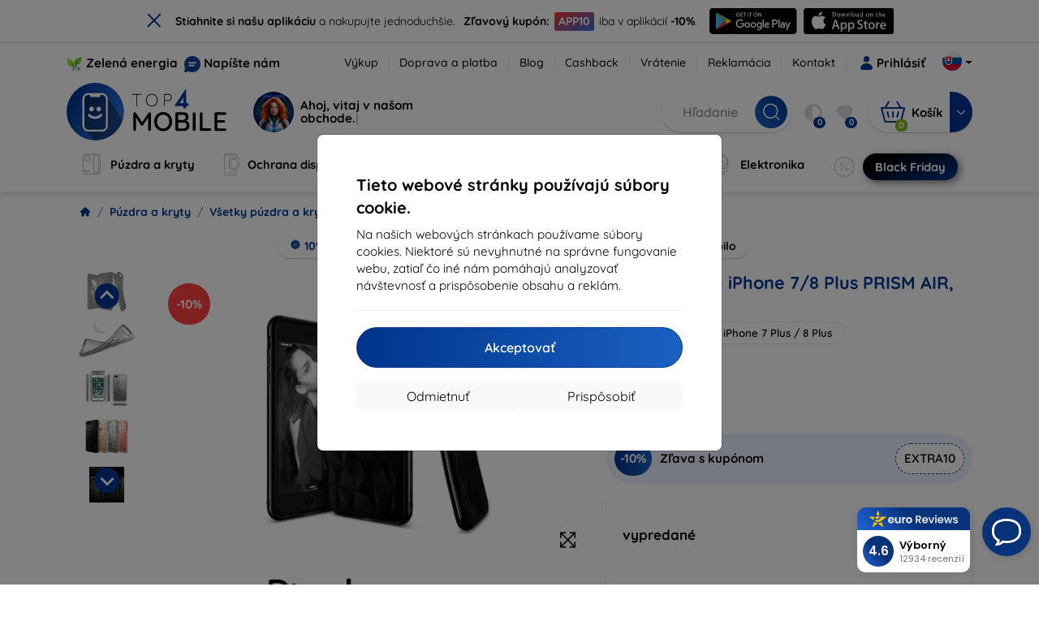

--- FILE ---
content_type: text/html; charset=utf-8
request_url: https://top4mobile.sk/Ajax/AppInstallInfo
body_size: 234
content:
<div class="app-install-alert d-flex justify-content-center align-items-center"><a href="#" class="close app-info-close" data-dismiss="alert" aria-label="close">×</a><div class="app-info"><div><strong>Stiahnite si našu aplikáciu</strong> a nakupujte jednoduchšie.</div><div class="app-coupon"><strong>Zľavový kupón:</strong> <span>APP10</span> iba v aplikácií <strong>-10%</strong>.</div></div><div class="app-link"><a class="me-2" href="https://play.google.com/store/apps/details?id=com.top4mobile.app"><img src="/Content/icons/google_store.svg" alt="Google Play" /></a><a href="https://apps.apple.com/sk/app/top4mobile/id1601681390?l=sk"><img src="/Content/icons/apple_store.svg" alt="Apple Store" /></a></div></div>